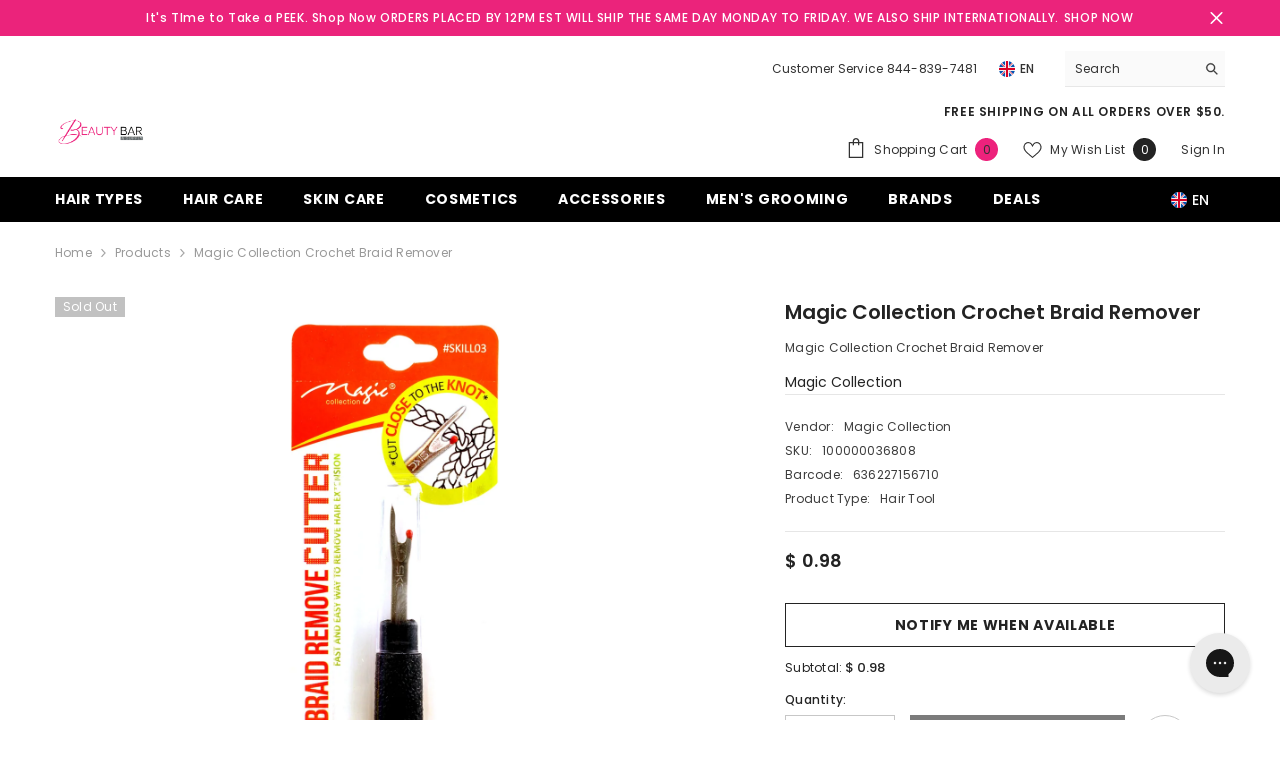

--- FILE ---
content_type: text/javascript; charset=utf-8
request_url: https://www.beautybarsupply.com/products/magic-collection-crochet-braid-remover.js
body_size: 325
content:
{"id":1613462634567,"title":"Magic Collection Crochet Braid Remover","handle":"magic-collection-crochet-braid-remover","description":"\u003ch1\u003eMagic Collection Crochet Braid Remover\u003c\/h1\u003e","published_at":"2019-02-02T16:32:44-05:00","created_at":"2019-02-02T16:34:36-05:00","vendor":"Magic Collection","type":"Hair Tool","tags":["BBS","Crochet","Crochet Tool","Retail","Seam ripper","weave remover"],"price":98,"price_min":98,"price_max":98,"available":false,"price_varies":false,"compare_at_price":null,"compare_at_price_min":0,"compare_at_price_max":0,"compare_at_price_varies":false,"variants":[{"id":16039223656519,"title":"Default Title","option1":"Default Title","option2":null,"option3":null,"sku":"100000036808","requires_shipping":true,"taxable":true,"featured_image":null,"available":false,"name":"Magic Collection Crochet Braid Remover","public_title":null,"options":["Default Title"],"price":98,"weight":1,"compare_at_price":null,"inventory_quantity":0,"inventory_management":"shopify","inventory_policy":"deny","barcode":"636227156710","requires_selling_plan":false,"selling_plan_allocations":[]}],"images":["\/\/cdn.shopify.com\/s\/files\/1\/1071\/1706\/products\/Magic_Collection_Crochet_Braid_Remover.jpg?v=1575520900"],"featured_image":"\/\/cdn.shopify.com\/s\/files\/1\/1071\/1706\/products\/Magic_Collection_Crochet_Braid_Remover.jpg?v=1575520900","options":[{"name":"Title","position":1,"values":["Default Title"]}],"url":"\/products\/magic-collection-crochet-braid-remover","media":[{"alt":"Magic Collection Crochet Braid Remover - Beauty Bar \u0026 Supply","id":5753489424455,"position":1,"preview_image":{"aspect_ratio":1.0,"height":1500,"width":1500,"src":"https:\/\/cdn.shopify.com\/s\/files\/1\/1071\/1706\/products\/Magic_Collection_Crochet_Braid_Remover.jpg?v=1575520900"},"aspect_ratio":1.0,"height":1500,"media_type":"image","src":"https:\/\/cdn.shopify.com\/s\/files\/1\/1071\/1706\/products\/Magic_Collection_Crochet_Braid_Remover.jpg?v=1575520900","width":1500}],"requires_selling_plan":false,"selling_plan_groups":[]}